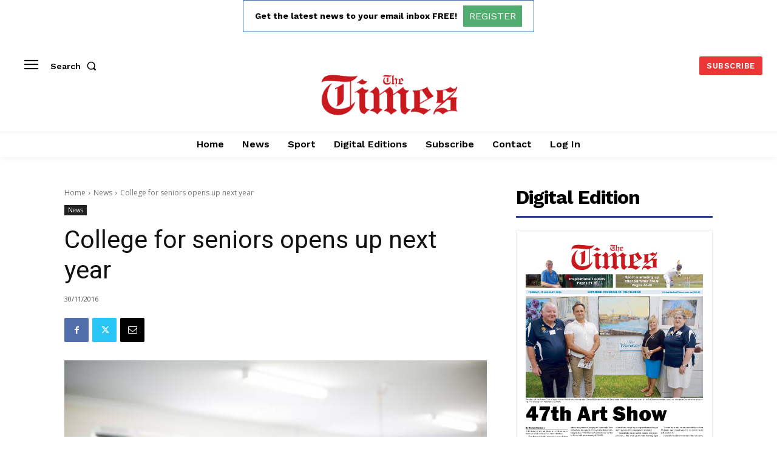

--- FILE ---
content_type: text/html; charset=utf-8
request_url: https://www.google.com/recaptcha/api2/aframe
body_size: 267
content:
<!DOCTYPE HTML><html><head><meta http-equiv="content-type" content="text/html; charset=UTF-8"></head><body><script nonce="lZpz1Qbs_A-0BlWBXEtcvg">/** Anti-fraud and anti-abuse applications only. See google.com/recaptcha */ try{var clients={'sodar':'https://pagead2.googlesyndication.com/pagead/sodar?'};window.addEventListener("message",function(a){try{if(a.source===window.parent){var b=JSON.parse(a.data);var c=clients[b['id']];if(c){var d=document.createElement('img');d.src=c+b['params']+'&rc='+(localStorage.getItem("rc::a")?sessionStorage.getItem("rc::b"):"");window.document.body.appendChild(d);sessionStorage.setItem("rc::e",parseInt(sessionStorage.getItem("rc::e")||0)+1);localStorage.setItem("rc::h",'1768595573946');}}}catch(b){}});window.parent.postMessage("_grecaptcha_ready", "*");}catch(b){}</script></body></html>